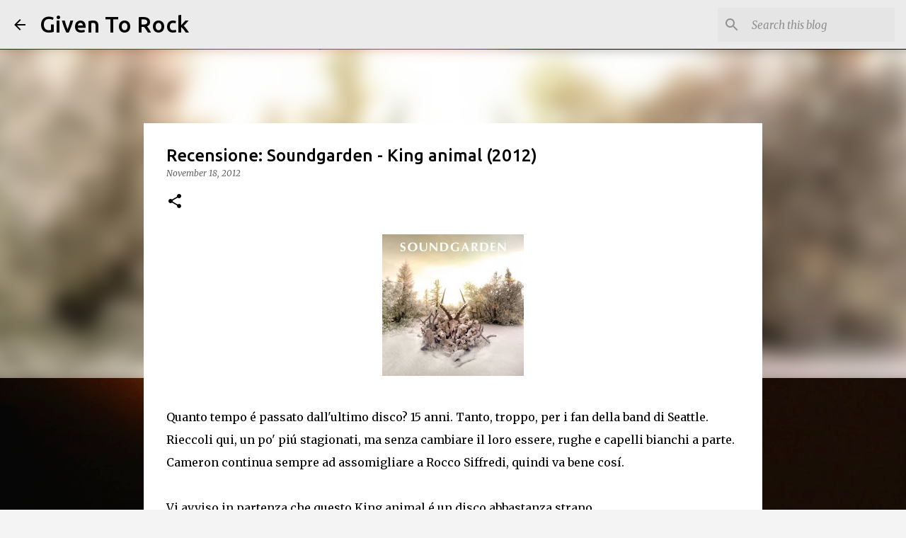

--- FILE ---
content_type: text/html; charset=utf-8
request_url: https://www.google.com/recaptcha/api2/aframe
body_size: 269
content:
<!DOCTYPE HTML><html><head><meta http-equiv="content-type" content="text/html; charset=UTF-8"></head><body><script nonce="-KFwRljz4Nv-M6QE9-_RmA">/** Anti-fraud and anti-abuse applications only. See google.com/recaptcha */ try{var clients={'sodar':'https://pagead2.googlesyndication.com/pagead/sodar?'};window.addEventListener("message",function(a){try{if(a.source===window.parent){var b=JSON.parse(a.data);var c=clients[b['id']];if(c){var d=document.createElement('img');d.src=c+b['params']+'&rc='+(localStorage.getItem("rc::a")?sessionStorage.getItem("rc::b"):"");window.document.body.appendChild(d);sessionStorage.setItem("rc::e",parseInt(sessionStorage.getItem("rc::e")||0)+1);localStorage.setItem("rc::h",'1768352583289');}}}catch(b){}});window.parent.postMessage("_grecaptcha_ready", "*");}catch(b){}</script></body></html>